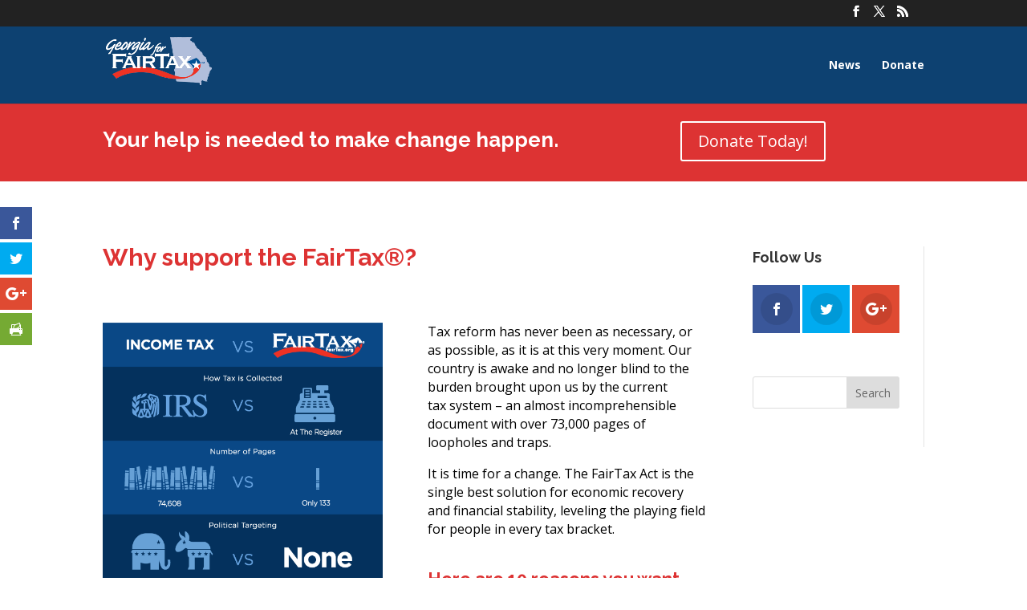

--- FILE ---
content_type: text/css
request_url: https://www.gafairtax.org/wp-content/et-cache/global/et-divi-customizer-global.min.css?ver=1764928026
body_size: 11055
content:
body,.et_pb_column_1_2 .et_quote_content blockquote cite,.et_pb_column_1_2 .et_link_content a.et_link_main_url,.et_pb_column_1_3 .et_quote_content blockquote cite,.et_pb_column_3_8 .et_quote_content blockquote cite,.et_pb_column_1_4 .et_quote_content blockquote cite,.et_pb_blog_grid .et_quote_content blockquote cite,.et_pb_column_1_3 .et_link_content a.et_link_main_url,.et_pb_column_3_8 .et_link_content a.et_link_main_url,.et_pb_column_1_4 .et_link_content a.et_link_main_url,.et_pb_blog_grid .et_link_content a.et_link_main_url,body .et_pb_bg_layout_light .et_pb_post p,body .et_pb_bg_layout_dark .et_pb_post p{font-size:14px}.et_pb_slide_content,.et_pb_best_value{font-size:15px}body{color:#000000}#et_search_icon:hover,.mobile_menu_bar:before,.mobile_menu_bar:after,.et_toggle_slide_menu:after,.et-social-icon a:hover,.et_pb_sum,.et_pb_pricing li a,.et_pb_pricing_table_button,.et_overlay:before,.entry-summary p.price ins,.et_pb_member_social_links a:hover,.et_pb_widget li a:hover,.et_pb_filterable_portfolio .et_pb_portfolio_filters li a.active,.et_pb_filterable_portfolio .et_pb_portofolio_pagination ul li a.active,.et_pb_gallery .et_pb_gallery_pagination ul li a.active,.wp-pagenavi span.current,.wp-pagenavi a:hover,.nav-single a,.tagged_as a,.posted_in a{color:#dd3333}.et_pb_contact_submit,.et_password_protected_form .et_submit_button,.et_pb_bg_layout_light .et_pb_newsletter_button,.comment-reply-link,.form-submit .et_pb_button,.et_pb_bg_layout_light .et_pb_promo_button,.et_pb_bg_layout_light .et_pb_more_button,.et_pb_contact p input[type="checkbox"]:checked+label i:before,.et_pb_bg_layout_light.et_pb_module.et_pb_button{color:#dd3333}.footer-widget h4{color:#dd3333}.et-search-form,.nav li ul,.et_mobile_menu,.footer-widget li:before,.et_pb_pricing li:before,blockquote{border-color:#dd3333}.et_pb_counter_amount,.et_pb_featured_table .et_pb_pricing_heading,.et_quote_content,.et_link_content,.et_audio_content,.et_pb_post_slider.et_pb_bg_layout_dark,.et_slide_in_menu_container,.et_pb_contact p input[type="radio"]:checked+label i:before{background-color:#dd3333}a{color:#dd3333}#main-header,#main-header .nav li ul,.et-search-form,#main-header .et_mobile_menu{background-color:#0d4171}.et_secondary_nav_enabled #page-container #top-header{background-color:#222222!important}#et-secondary-nav li ul{background-color:#222222}.et_header_style_centered .mobile_nav .select_page,.et_header_style_split .mobile_nav .select_page,.et_nav_text_color_light #top-menu>li>a,.et_nav_text_color_dark #top-menu>li>a,#top-menu a,.et_mobile_menu li a,.et_nav_text_color_light .et_mobile_menu li a,.et_nav_text_color_dark .et_mobile_menu li a,#et_search_icon:before,.et_search_form_container input,span.et_close_search_field:after,#et-top-navigation .et-cart-info{color:#ffffff}.et_search_form_container input::-moz-placeholder{color:#ffffff}.et_search_form_container input::-webkit-input-placeholder{color:#ffffff}.et_search_form_container input:-ms-input-placeholder{color:#ffffff}#top-menu li a,.et_search_form_container input{font-weight:bold;font-style:normal;text-transform:none;text-decoration:none}.et_search_form_container input::-moz-placeholder{font-weight:bold;font-style:normal;text-transform:none;text-decoration:none}.et_search_form_container input::-webkit-input-placeholder{font-weight:bold;font-style:normal;text-transform:none;text-decoration:none}.et_search_form_container input:-ms-input-placeholder{font-weight:bold;font-style:normal;text-transform:none;text-decoration:none}#main-footer .footer-widget h4,#main-footer .widget_block h1,#main-footer .widget_block h2,#main-footer .widget_block h3,#main-footer .widget_block h4,#main-footer .widget_block h5,#main-footer .widget_block h6{color:#dd3333}.footer-widget li:before{border-color:#dd3333}@media only screen and (min-width:981px){.et_header_style_left #et-top-navigation,.et_header_style_split #et-top-navigation{padding:41px 0 0 0}.et_header_style_left #et-top-navigation nav>ul>li>a,.et_header_style_split #et-top-navigation nav>ul>li>a{padding-bottom:41px}.et_header_style_split .centered-inline-logo-wrap{width:81px;margin:-81px 0}.et_header_style_split .centered-inline-logo-wrap #logo{max-height:81px}.et_pb_svg_logo.et_header_style_split .centered-inline-logo-wrap #logo{height:81px}.et_header_style_centered #top-menu>li>a{padding-bottom:15px}.et_header_style_slide #et-top-navigation,.et_header_style_fullscreen #et-top-navigation{padding:32px 0 32px 0!important}.et_header_style_centered #main-header .logo_container{height:81px}#logo{max-height:66%}.et_pb_svg_logo #logo{height:66%}.et_header_style_left .et-fixed-header #et-top-navigation,.et_header_style_split .et-fixed-header #et-top-navigation{padding:33px 0 0 0}.et_header_style_left .et-fixed-header #et-top-navigation nav>ul>li>a,.et_header_style_split .et-fixed-header #et-top-navigation nav>ul>li>a{padding-bottom:33px}.et_header_style_centered header#main-header.et-fixed-header .logo_container{height:66px}.et_header_style_split #main-header.et-fixed-header .centered-inline-logo-wrap{width:66px;margin:-66px 0}.et_header_style_split .et-fixed-header .centered-inline-logo-wrap #logo{max-height:66px}.et_pb_svg_logo.et_header_style_split .et-fixed-header .centered-inline-logo-wrap #logo{height:66px}.et_header_style_slide .et-fixed-header #et-top-navigation,.et_header_style_fullscreen .et-fixed-header #et-top-navigation{padding:24px 0 24px 0!important}.et_fixed_nav #page-container .et-fixed-header#top-header{background-color:#222222!important}.et_fixed_nav #page-container .et-fixed-header#top-header #et-secondary-nav li ul{background-color:#222222}.et-fixed-header #top-menu a,.et-fixed-header #et_search_icon:before,.et-fixed-header #et_top_search .et-search-form input,.et-fixed-header .et_search_form_container input,.et-fixed-header .et_close_search_field:after,.et-fixed-header #et-top-navigation .et-cart-info{color:#ffffff!important}.et-fixed-header .et_search_form_container input::-moz-placeholder{color:#ffffff!important}.et-fixed-header .et_search_form_container input::-webkit-input-placeholder{color:#ffffff!important}.et-fixed-header .et_search_form_container input:-ms-input-placeholder{color:#ffffff!important}}@media only screen and (min-width:1350px){.et_pb_row{padding:27px 0}.et_pb_section{padding:54px 0}.single.et_pb_pagebuilder_layout.et_full_width_page .et_post_meta_wrapper{padding-top:81px}.et_pb_fullwidth_section{padding:0}}	h1,h2,h3,h4,h5,h6{font-family:'Raleway',Helvetica,Arial,Lucida,sans-serif}.et_fixed_nav #logo{max-height:60px!important;margin-bottom:10px!important}#logo{-moz-transition:all 0.0s ease-in-out;-webkit-transition:all 0.0s ease-in-out;transition:all 0.0s ease-in-out}.et_pb_post a img{max-height:175px;width:auto}h1,h3{color:#dd3333!important;font-weight:bold}div.et_pb_container-clearfix{min-height:400px!important}.et_pb_slide_description{float:left!important;width:50%}.et_pb_blog_grid .et_pb_post{border:none;border-bottom:1px solid #d8d8d8;background-color:#fff}div#blog-roll{border-top:none!important}#footer-bottom{display:none}#top-menu .menu-item-has-children>a:first-child,#et-secondary-nav .menu-item-has-children>a:first-child{font-size:14px}.et_nav_text_color_light #top-menu li li a{font-size:16px}#main-content,.et_pb_section{font-size:16px}div.et_pb_section.narrow_row.et_section_regular{padding:0px 0px}.et_project_meta{display:none}.et_pb_fullwidth_portfolio h2{color:#fff}@media only screen and (max-width:1160px){.et_pb_slide_description{width:60%}}@media only screen and (min-width:1101px){#iframe-form-wrapper{position:relative;padding-bottom:50%;padding-top:75%;height:0;overflow:hidden}}@media only screen and (max-width:1100px){#iframe-form-wrapper{position:relative;padding-bottom:125%;padding-top:125%;height:0;overflow:hidden}}@media only screen and (max-width:1024px){.et_pb_slide_description{float:left!important;width:100%}}.et_pb_promo_description{font-weight:bold}@media only screen and (min-width:981px) and (max-width:1200px){.et_pb_slide_description{padding:100px!important}.et_pb_slider .et_pb_slide:first-child{height:400px}}img{height:auto}#blog-roll img{max-height:500px!important;max-width:100%!important;width:inherit!important;height:auto!important;float:none!important;margin:0px!important}.et_post_meta_wrapper img{max-height:500px!important;width:auto!important;height:auto;margin:20px 20px 10px 0px}.post p img{float:none;margin:auto}h4{font-size:24px;font-weight:bold;margin-bottom:10px;line-height:28px}h2{font-weight:bold}div.et_pb_blog_grid.clearfix.et_pb_bg_layout_light{border-top:solid 4px #D33;border-bottom:none}.alignleft{float:left!important}.alignright{float:right!important}.et_pb_slide_description .et_pb_slide_title{font-size:36px}div#link-list a{color:#00ABF0}.post p img{max-height:inherit}span.dropdown{word-break:break-word}.et_fixed_nav #logo{max-height:60px!important;margin-bottom:10px!important}#logo{-moz-transition:all 0.0s ease-in-out;-webkit-transition:all 0.0s ease-in-out;transition:all 0.0s ease-in-out}.et_pb_post a img{max-height:175px;width:auto}h1,h3{color:#dd3333!important;font-weight:bold}div.et_pb_container-clearfix{min-height:400px!important}.et_pb_slide_description{float:left!important;width:50%}.et_pb_blog_grid .et_pb_post{border:none;border-bottom:1px solid #d8d8d8;background-color:#fff}div#blog-roll{border-top:none!important}#footer-bottom{display:none}#top-menu .menu-item-has-children &gt;a:first-child,#et-secondary-nav .menu-item-has-children &gt;a:first-child{font-size:14px}.et_nav_text_color_light #top-menu li li a{font-size:16px}#main-content,.et_pb_section{font-size:16px}div.et_pb_section.narrow_row.et_section_regular{padding:0px 0px}.et_project_meta{display:none}.et_pb_fullwidth_portfolio h2{color:#fff}@media only screen and (max-width:1160px){.et_pb_slide_description{width:60%}}@media only screen and (min-width:1101px){#iframe-form-wrapper{position:relative;padding-bottom:50%;padding-top:75%;height:0;overflow:hidden}}@media only screen and (max-width:1100px){#iframe-form-wrapper{position:relative;padding-bottom:125%;padding-top:125%;height:0;overflow:hidden}}@media only screen and (max-width:1024px){.et_pb_slide_description{float:left!important;width:100%}}.et_pb_promo_description{font-weight:bold}@media only screen and (min-width:981px) and (max-width:1200px){.et_pb_slide_description{padding:100px!important}.et_pb_slider .et_pb_slide:first-child{height:400px}}img{height:auto}#blog-roll img{max-height:500px!important;max-width:100%!important;width:inherit!important;height:auto!important;float:none!important;margin:0px!important}.et_post_meta_wrapper img{max-height:500px!important;width:auto!important;height:auto;margin:20px 20px 10px 0px}.post p img{float:none;margin:auto}h4{font-size:24px;font-weight:bold;margin-bottom:10px;line-height:28px}h2{font-weight:bold}div.et_pb_blog_grid.clearfix.et_pb_bg_layout_light{border-top:solid 4px #D33;border-bottom:none}.alignleft{float:left!important}.alignright{float:right!important}.et_pb_slide_description .et_pb_slide_title{font-size:36px}div#link-list a{color:#00ABF0}.post p img{max-height:inherit}span.dropdown{word-break:break-word}.et_pb_section.narrow_row.et_pb_section_1.et_pb_with_background.et_section_regular{margin-top:-26px}hr{clear:both}.et_pb_blog_grid .et_pb_image_container img{min-width:auto;max-width:100%;height:auto}

--- FILE ---
content_type: text/plain
request_url: https://www.google-analytics.com/j/collect?v=1&_v=j102&a=375803261&t=pageview&_s=1&dl=https%3A%2F%2Fwww.gafairtax.org%2F10-reasons-to-pass-the-fair-tax%2F&ul=en-us%40posix&dt=10%20Reasons%20to%20Support%20FairTax%20-%20Georgia%20for%20FairTax&sr=1280x720&vp=1280x720&_u=IADAAEABAAAAACAAI~&jid=1687338807&gjid=1345327429&cid=1103426312.1768745087&tid=UA-58973019-1&_gid=1630699431.1768745087&_r=1&_slc=1&z=1775877173
body_size: -567
content:
2,cG-M5757MHRP4